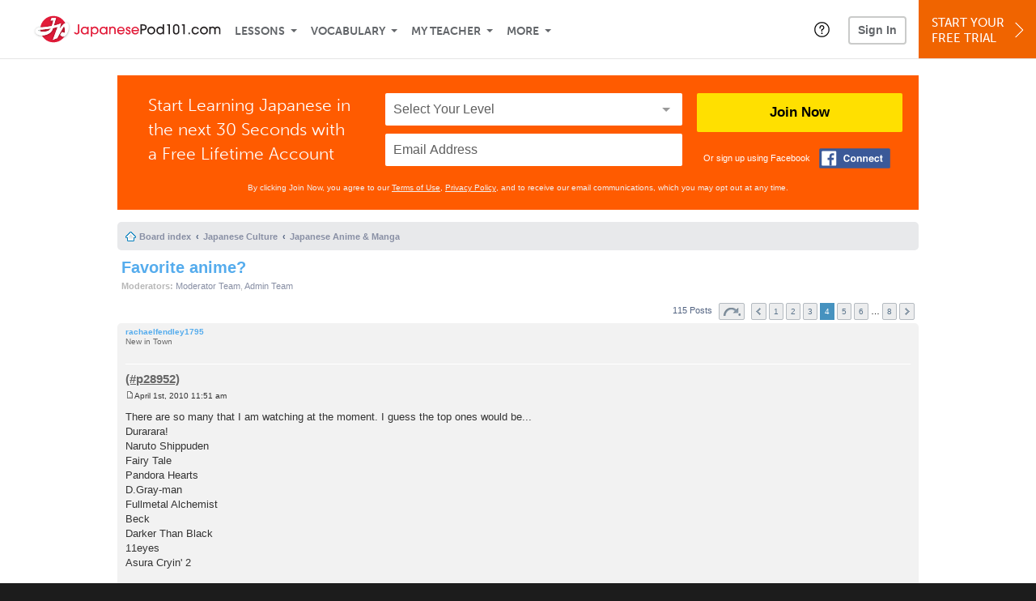

--- FILE ---
content_type: text/html; charset=UTF-8
request_url: https://www.japanesepod101.com/forum/viewtopic.php?p=28992
body_size: 15907
content:
<!DOCTYPE html>
<html lang="en" class="responsive-b" data-font-id="vha2lmb">
<head>
    <meta charset="utf-8">
<!-- Google Tag Manager -->
<script>    window.dataLayer = window.dataLayer || [];
    
(function(w,d,s,l,i){w[l]=w[l]||[];w[l].push({'gtm.start':
new Date().getTime(),event:'gtm.js'});var f=d.getElementsByTagName(s)[0],
j=d.createElement(s),dl=l!='dataLayer'?'&l='+l:'';j.async=true;j.src=
'https://www.googletagmanager.com/gtm.js?id='+i+dl;f.parentNode.insertBefore(j,f);
})(window,document,'script','dataLayer','GTM-TZWV3FR');
    </script>
<!-- End Google Tag Manager -->
    <title>Learn Japanese Forum - Favorite anime? - Page 4</title>
            <meta name="viewport" content="width=device-width, initial-scale=1, maximum-scale=1">
        <meta name="title" content="Learn Japanese Forum - Favorite anime? - Page 4" />
    <meta name="keywords" content="learn Japanese, study Japanese, speak Japanese, Japanese language, Japanese culture, read Japanese, write Japanese, Japan travel, Japanese podcasts" />
    <meta name="description" content="The fastest, easiest, and most fun way to learn Japanese and Japanese culture. Start speaking Japanese in minutes with audio and video lessons, audio dictionary, and learning community!" />
    <meta http-equiv="Content-Language" content="en">
            <meta name="apple-itunes-app" content="app-id=668386019"/>
    	<meta property="fb:app_id" content="3123482371">
	<meta property="og:title" content="Learn Japanese Forum - Favorite anime? - Page 4">
	<meta property="og:image" content="https://cdn.innovativelanguage.com/sns/thumbnail/site/thumb_fb_japanese.png">
	<meta property="og:description" content="The fastest, easiest, and most fun way to learn Japanese and Japanese culture. Start speaking Japanese in minutes with audio and video lessons, audio dictionary, and learning community!">
	<meta property="og:site_name" content="JapanesePod101">
	<meta name="twitter:title" content="Learn Japanese Forum - Favorite anime? - Page 4">
	<meta name="twitter:description" content="The fastest, easiest, and most fun way to learn Japanese and Japanese culture. Start speaking Japanese in minutes with audio and video lessons, audio dictionary, and learning community!">
	<meta name="twitter:image" content="https://cdn.innovativelanguage.com/sns/thumbnail/site/thumb_fb_japanese.png">
	<meta name="twitter:card" content="summary_large_image">
	<meta name="twitter:site" content="@JapanesePod101">
	<meta name="twitter:creator" content="@JapanesePod101">
    <link rel="SHORTCUT ICON" href="/static/images/japanesepod101/favicon.ico"/>
    <link rel="image_src" href="https://www.japanesepod101.com/static/images/japanesepod101/itunes_logo.jpg" />
    <link rel="stylesheet" href="https://use.typekit.net/vcc4rmc.css"/>
    <link rel="canonical" href="http://www.japanesepod101.com/forum/viewtopic.php?t=4603&amp;start=45"/>    <script src="/static/js/jquery-1.12.4.min.js"></script>
    <script src="/static/js/jquery-migrate-1.4.1.min.js"></script>
    
<script type="text/javascript">
function trackEvent(args, isAsynchronous) {
  jQuery.ajax({
    type: 'POST',
    async: (isAsynchronous!=undefined)?(isAsynchronous):(true),
    url: '/event_tracking.php',
    data: jQuery.extend({
      member_id: '0', 
        category: '_trackEvent', 
        action: '', 
        opt_label: '', 
        opt_value: ''
    }, args),
    success: function(msg) { /* do nothing */ }
  });
}
</script>    <script type="text/javascript">
        window.IllFormbricks = null;
    </script>
<script src="/static/js/compiled/common.3f69531d47c3d0737a3dcd17ce029b95.illv.min.js" type="text/javascript"></script>
<link href="/static/compass/css/common-2021/responsive.699e3b9eac9df0cebc310b2dddbc5162.illv.css" rel="Stylesheet" type="text/css"/>
<link href="/static/css/forum_ro/print.css" rel="Stylesheet" type="text/css"/>
<link href="/static/css/forum_ro/common.css" rel="Stylesheet" type="text/css"/>
<link href="/static/css/forum_ro/links.css" rel="Stylesheet" type="text/css"/>
<link href="/static/css/forum_ro/content.css" rel="Stylesheet" type="text/css"/>
<link href="/static/css/forum_ro/buttons.css" rel="Stylesheet" type="text/css"/>
<link href="/static/css/forum_ro/forms.css" rel="Stylesheet" type="text/css"/>
<link href="/static/css/forum_ro/colours.css" rel="Stylesheet" type="text/css"/>
<link href="/static/css/forum_ro/imageset.css" rel="Stylesheet" type="text/css"/>
<link href="/static/css/forum_ro/responsive.css" rel="Stylesheet" type="text/css"/>
<link href="/static/compass/css/pages/forum.0b87da216d7c7cac7e8d771b61f2b440.illv.css" rel="Stylesheet" type="text/css"/>
<link href="/static/compass/css/common-2021/japanesepod101.88f7ae3183593674f7adc5f5ebe5a7a6.illv.css" rel="Stylesheet" type="text/css"/>
    <script type="text/javascript">
        var li = false;
        var hb = false;
        var hp = false;
    </script>
    </head>
    <body class="responsive-b">
<a href="/honeypot-do-not-follow"
   rel="nofollow"
   style="display: none"
   aria-disabled="true"
   aria-hidden="true"
>Hallo, Pooh, you're just in time for a little smackerel of something</a>
    <span id="zendesk" data-zendesk-config="{&quot;language&quot;:&quot;japanese&quot;,&quot;color&quot;:&quot;#C8102E&quot;,&quot;site_url&quot;:&quot;japanesepod101.com&quot;,&quot;placeholders&quot;:{&quot;site-url&quot;:&quot;japanesepod101.com&quot;,&quot;site-name&quot;:&quot;JapanesePod101&quot;,&quot;language&quot;:&quot;Japanese&quot;,&quot;language-language&quot;:&quot;Japanese&quot;,&quot;language-your&quot;:&quot;Japanese&quot;,&quot;language-the&quot;:&quot;Japanese&quot;,&quot;language-a&quot;:&quot;Japanese&quot;,&quot;language-blank&quot;:&quot;Japanese&quot;,&quot;video-lgc1&quot;:&quot;\u003Cdiv class=\u0022embed-container\u0022\u003E\u003Ciframe src=\u0022\/\/www.youtube-nocookie.com\/embed\/IpoAN1JJd6Y\u0022 width=\u0022560\u0022 height=\u0022315\u0022 frameborder=\u00220\u0022 allowfullscreen=\u0022\u0022\u003E\u003C\/iframe\u003E\u003C\/div\u003E&quot;,&quot;video-lgc2&quot;:&quot;\u003Cdiv class=\u0022embed-container\u0022\u003E\u003Ciframe src=\u0022\/\/www.youtube-nocookie.com\/embed\/1MTwstOxh2U\u0022 width=\u0022560\u0022 height=\u0022315\u0022 frameborder=\u00220\u0022 allowfullscreen=\u0022\u0022\u003E\u003C\/iframe\u003E\u003C\/div\u003E&quot;}}"></span>
            <script src="https://static.zdassets.com/ekr/snippet.js?key=web_widget/innovativelanguage.zendesk.com" defer
                id="ze-snippet"></script>
        <script defer>
            window.zESettings = {
                answerBot: {
                    suppress: true
                }
            };
        </script>
            <script defer type="text/javascript" src="/static/js/dist/zendesk/zendesk.12a411b82d66488545273bbb65f934f2.illv.min.js"></script>
    <!-- Google Tag Manager (noscript) -->
<noscript><iframe src="https://www.googletagmanager.com/ns.html?id=GTM-TZWV3FR"
height="0" width="0" style="display:none;visibility:hidden"></iframe></noscript>
<!-- End Google Tag Manager (noscript) --><div id="fb-root"></div>
<script>(function(d, s, id) {
        var js, fjs = d.getElementsByTagName(s)[0];
        if (d.getElementById(id)) return;
        js = d.createElement(s); js.id = id;
        js.src = "//connect.facebook.net/en_US/sdk.js#xfbml=1&version=v2.3&appId=3123482371";
        fjs.parentNode.insertBefore(js, fjs);
    }(document, 'script', 'facebook-jssdk'));</script><div onclick="jQuery('.overlay_gray').hide();" class="overlay_gray" style="display: none;"></div>
<div onclick="jQuery('.overlay').hide();" onmouseover="jQuery('.overlay').hide();" class="overlay" style="display: none;"></div>
<div class="dashbar-a ">
    <div>
        <div class="dashbar-a__grid-top">
            <div class="dashbar-a__cell-a">
                <a class="dashbar-a__block--logo" tabindex="0" href="/">
                    <img src="/static/images/japanesepod101/header/japanesepod101-logo.svg" style="height: 40px;" alt="Home">
                </a>
            </div>
            <div class="dashbar-a__cell-b">                <span role="application">
                <div class="dashbar-a__block--nav-item js-dashbar-a-nav js-dashbar-a-block-lessons">
                    <a class="dashbar-a__nav-item dashbar-a__nav-item-dropdown js-dashbar-a-lessons js-dashbar-a-tabindex" aria-haspopup="true" aria-label="Lessons" tabindex="0">Lessons</a>
                    <div class="dashbar-a__block--dashbar dashbar-lessons js-dashbar-a-nav-item">
                            <div class="dashbar-a__grid">
                                <div class="dashbar-a__cell-e--3">
                                    <div>
                                        <span class="dashbar-a__nav-item--sub ill-ease-color"><a href="/lesson-library">Lesson Library</a></span>
                                        <span class="dashbar-a__nav-item--sub ill-ease-color"><a href="/newest-lessons">Newest Lessons</a></span>
                                        <span class="dashbar-a__nav-item--sub ill-ease-color">
                                                                                            <a href="/favorite-lessons">Favorite Lessons</a>
                                                                                    </span>
                                    </div>
                                </div>
                                <div class="dashbar-a__cell-e--4">
                                    <div>
                                        <div class="dashbar-a__label--next-lesson">Your Next Lesson</div>
                                        <div class="dashbar-a__separator"></div>
                                        <div>
                                            <div class="dashbar-a__cell-e--5">
                                                <img class="js-dashbar-lesson-img" src="https://cdn.innovativelanguage.com/japanesepod101/static/images/lessons/98/1344/1344_98.jpg" alt="">
                                            </div>
                                            <div class="dashbar-a__cell-e--6">
                                                <a  href="/lesson/absolute-beginner-1-say-hello-in-japanese-no-matter-what-the-time-of-day" class="js-dashbar-lesson-href js-dashbar-lesson-title dashbar-a__label--lesson-title ill-ease-color" aria-label="Lesson Title">Say Hello in Japanese No Matter What the Time of Day</a>
                                                <div  class="dashbar-a__label--season-title js-dashbar-season-title">Absolute Beginner Season 1</div>
                                                <div  class="dashbar-a__label--focus-statement js-dashbar-focus-statement">Learn how to greet someone both formally and informally </div>
                                                <div class="dashbar-a__label--add-new-path js-dashbar-add-new-path" style="display:none;">Congratulations! You've finished everything on your pathway.
                                                    <a href="/lesson-library">Add a new path?</a>
                                                </div>
                                                <div class="dashbar-a__button--study-now">
                                                    <a  class="r101-button--h40-r4 js-dashbar-lesson-href" href="/lesson/absolute-beginner-1-say-hello-in-japanese-no-matter-what-the-time-of-day">Study now</a>
                                                </div>
                                            </div>
                                        </div>
                                    </div>
                                </div>
                            </div>
                    </div>
                </div><div class="dashbar-a__block--nav-item js-dashbar-a-nav">
                    <a class="dashbar-a__nav-item dashbar-a__nav-item-dropdown js-dashbar-a-tabindex" aria-haspopup="true" aria-label="Vocabulary" tabindex="0">Vocabulary</a>
                    <div class="dashbar-a__block--dashbar js-dashbar-a-nav-item">
                            <div class="dashbar-a__grid">
                                <div class="dashbar-a__cell-e--1">
                                    <div>
                                        <span class="dashbar-a__nav-item--sub ill-ease-color">
                                                                                            <a href="/learningcenter/flashcards/flashcards">Flashcards</a>
                                                                                    </span>
                                        <span class="dashbar-a__nav-item--sub ill-ease-color"><a href="/japanese-vocabulary-lists">Vocabulary Lists<span class="dashbar-a__free">Free</span></a></span>
                                        <span class="dashbar-a__nav-item--sub ill-ease-color">
                                                                                            <a href="/learningcenter/account/wordbank">Word Bank</a>
                                                                                    </span>
                                                                                <span class="dashbar-a__nav-item--sub ill-ease-color"><a href="/japanese-phrases/">Word of the Day<span class="dashbar-a__free">Free</span></a></span>
                                                                            </div>
                                </div>
                                <div class="dashbar-a__cell-e--2">
                                    <div>
                                        <span class="dashbar-a__nav-item--sub ill-ease-color"><a href="/japanese-dictionary/">Japanese Dictionary<span class="dashbar-a__free">Free</span></a></span>
                                        <span class="dashbar-a__nav-item--sub ill-ease-color"><a href="/japanese-word-lists/?coreX=100">100 Most Common Words<span class="dashbar-a__free">Free</span></a></span>
                                        <span class="dashbar-a__nav-item--sub ill-ease-color">
                                                                                            <a href="/japanese-word-lists/?coreX=2000">2000 Most Common Words</a>
                                                                                    </span>
                                        <span class="dashbar-a__nav-item--sub ill-ease-color"><a href="/key-japanese-phrases/">Japanese Key Phrases<span class="dashbar-a__free">Free</span></a></span>
                                    </div>
                                </div>
                            </div>
                    </div>
                </div><div class="dashbar-a__block--nav-item js-dashbar-a-nav">
                    <a class="dashbar-a__nav-item dashbar-a__nav-item-dropdown js-dashbar-a-tabindex" aria-haspopup="true" aria-label="My Teacher" tabindex="0">My Teacher</a>
                    <div class="dashbar-a__block--dashbar js-dashbar-a-nav-item">
                            <div class="dashbar-a__grid my-teacher">
                                        <span class="dashbar-a__nav-item--sub ill-ease-color"><a href="/myteacher">My Teacher Messenger</a></span>
                                                                                                                            <span class="dashbar-a__nav-item--sub ill-ease-color">
                                                <a href="/live-private-classes" tabindex="-1">Live Private Classes</a>
                                            </span>
                                                                                                                            <span class="dashbar-a__nav-item--sub ill-ease-color">
                                                <a href="/live-group-classes" tabindex="-1">Live Group Classes</a>
                                            </span>
                                                                                                                                                        <span class="dashbar-a__nav-item--sub ill-ease-color"><a href="/myteacher">My Assessment Test</a></span>
                                <span class="dashbar-a__nav-item--sub ill-ease-color"><a href="/member/statistics.php" tabindex="-1">My Report</a></span>
                            </div>
                    </div>
                </div><div class="dashbar-a__block--nav-item js-dashbar-a-nav">
                    <a class="dashbar-a__nav-item dashbar-a__nav-item-dropdown js-dashbar-a-tabindex" aria-haspopup="true" aria-label="Extras" tabindex="0">More</a>
                    <div class="dashbar-a__block--dashbar dashbar-dots js-dashbar-a-nav-item">
                            <div class="dashbar-a__grid">
                                <div class="dashbar-a__cell-e--1">
                                    <div>
                                        <span class="dashbar-a__nav-item--sub ill-ease-color"><a href="/japanese-resources/">Japanese Resources</a></span>
                                        <span class="dashbar-a__nav-item--sub ill-ease-color"><a href="/app/">Mobile App</a></span>
                                                                                        <span class="dashbar-a__nav-item--sub ill-ease-color">
                                                                                                            <a href="/japanese-grammar/">Grammar Bank</a>
                                                                                                    </span>
                                                                                                                                                                    <span class="dashbar-a__nav-item--sub ill-ease-color">
                                                                                            <a href="/learningcenter/account/kanjibank">Kanji Bank</a>
                                                                                    </span>
                                        <span class="dashbar-a__nav-item--sub ill-ease-color">
                                                                                            <a href="/kanji-dictionary/">Kanji Dictionary</a>
                                                                                    </span>
                                                                            </div>
                                </div>
                                <div class="dashbar-a__cell-narrow">
                                    <div>
                                        <span class="dashbar-a__nav-item--sub ill-ease-color">
                                                                                            <a href="/learningcenter/account/notes">My Notes</a>
                                                                                    </span>
                                        <span class="dashbar-a__nav-item--sub ill-ease-color"><a href="/learningcenter/account/myfeed">My Feed</a></span>
                                                                                <span class="dashbar-a__nav-item--sub ill-ease-color"><a href="https://www.japanesepod101.com/blog">Blog</a></span>
                                                                                <span data-lang="japanese" class="dashbar-a__nav-item--sub ill-ease-color">
                                            <a href="https://support.innovativelanguage.com/hc/en-us?language=japanese">Help Center</a>
                                        </span>
                                    </div>
                                </div>
                            </div>
                    </div>
                </div></span>            </div>
                            <div class="dashbar-a__block--nav-item dashbar-a__block--nav-item-help-center dashbar-a__block--nav-item-help-center-r0">
                    <div class="r101-help-center-button__wrapper">
    <a class="r101-help-center-button__link js-show-zendesk-sidebar" tabindex="0" role="button">
        <span class="r101-help-center-button__icon"></span>
    </a>
</div>
                </div>
            
            <div class="dashbar-a__cell-c">
                                    <button class="dashbar-a__block--sign-in-button r101-sign-in--a__button r101-sign-in--a__button--dashboard js-show-sign-in-form" aria-expanded="false" aria-haspopup="true">Sign In</button>
                    <script type="text/template" class="js-login-modal-template" data-captcha="1">
    <div class="js-sign-in--a__form">
    <div class="r101-sign-in--a__wrapper r101-sign-in--a__modal">
        <div class="r101-sign-in--a__modal-dialog">
            <div class="r101-sign-in--a__modal-top">
                <div class="r101-sign-in--a__modal-image japanesepod101"></div>
                <button type="button" aria-label="Close" class="r101-sign-in--a__modal-close js-sign-in--a__modal-close"></button>
            </div>
            <div class="r101-sign-in--a__modal-content">
                <div class="r101-sign-in--a__block js-sign-in--a__block-sign-in show">
                    <div class="r101-sign-in--a__block-title">Sign In</div>
                                            <div class="r101-sign-in--a__third-party-box">
                                                            <a href="/?ill_google_connect=1&signup_source=viewtopic.php_google" class="r101-sign-in--a__google-button" title="Sign In With Google">
                                    <span class="r101-sign-in--a__google-icon"></span>
                                    <span class="r101-sign-in--a__google-text">Continue with Google</span>
                                </a>
                                                                                                                    <a href="/?ill_facebook_connect=1&signup_source=viewtopic.php_facebook" class="r101-sign-in--a__facebook-button" title="Sign In With Facebook">
                                    <span class="r101-sign-in--a__facebook-icon"></span>
                                    <span class="r101-sign-in--a__facebook-text">Continue with Facebook</span>
                                </a>
                                                        <span class="r101-sign-in--a__divider"></span>
                        </div>
                                        <div class="r101-sign-in--a__block-error js-sign-in--a__sign-in-error-block hide">
                        <div class="r101-sign-in--a__block-error-title">Login Attempt Unsuccessful</div>
                        <div class="js-sign-in--a__sign-in-error-content"></div>
                    </div>
                    <form class="r101-sign-in--a__form js-sign-in-form"
                          method="post"
                          action="/sign-in?amember_redirect_url=%2Fforum%2Fviewtopic.php%3Fp%3D28992"
                                                    name="signin">
                        <input type="hidden" name="is_modal" value="1" />
                        <input type="hidden" name="timezoneName" value="">
                        <div class="r101-sign-in--a__form-item">
                            <label for="r101-sign-in-login" class="r101-sign-in--a__form-label">Username or Email Address</label>
                            <input class="r101-sign-in--a__form-input js-sign-in-email-input" type="text" name="amember_login" value="" autocapitalize="off" id="r101-sign-in-login" placeholder="Enter your Username or Email Address" autocomplete="username">
                            <p class="r101-sign-in--a__form-error-field" role="alert">This field is required</p>
                        </div>
                        <div class="r101-sign-in--a__form-item r101-sign-in--a__form-item-password">
                            <label for="r101-sign-in-password" class="r101-sign-in--a__form-label">Password</label>
                            <input class="r101-sign-in--a__form-input js-sign-in-password-input" type="password" name="amember_pass" value="" id="r101-sign-in-password" placeholder="Enter your password" autocomplete="current-password">
                            <button class="r101-sign-in--a__form-show js-toggle-password-visibility" type="button" aria-label="Show password" aria-pressed="false"></button>
                            <p class="r101-sign-in--a__form-error-field" role="alert">This field is required</p>
                        </div>
                        <div class="r101-sign-in--a__form-action">
                            <div class="r101-sign-in--a__form-checkbox-wrap">
                                <input type="checkbox" name="remember_login" id="r101-sign-in-remember-me" value="Y"><label for="r101-sign-in-remember-me">Remember me</label>
                            </div>
                            <div class="r101-sign-in--a__form-btn-wrap">
                                <div class="js-sign-in-context-recaptcha"></div>
                                <button class="r101-sign-in--a__form-btn js-ln-sign-in-button" type="submit" disabled>Sign In</button>
                                <button class="r101-sign-in--a__form-link js-show-reset-password-form" type="button">Reset Password</button>
                            </div>
                            <div class="r101-sign-in--a__form-sign-up">
                                <span>Don’t have an account? </span>
                                <button class="r101-sign-in--a__form-link js-show-sign-up-form" type="button"> Sign Up</button>
                            </div>
                        </div>
                    </form>
                </div>
                <div class="r101-sign-in--a__block r101-sign-in--a__block--reset js-sign-in--a__block-reset hide">
                    <div class="r101-sign-in--a__block-title">Reset Password</div>
                    <div class="r101-sign-in--a__block-text">Need to reset your password? No problem! Enter the email address you used to sign up with and we'll email you a password reset link.</div>
                    <form name="sendpass"
                          class="r101-sign-in--a__form js-reset-password-form"
                          method="post"
                          data-sitekey="6LfWff8UAAAAAKxlErR5YZwotldpj1hwO7KkZ-Lg"                          action="/reset-password?amember_redirect_url=%2Fforum%2Fviewtopic.php%3Fp%3D28992">
                        <input type="hidden" name="is_modal" value="1" />
                        <div class="r101-sign-in--a__form-item">
                            <label for="r101-sign-in-rp-email" class="r101-sign-in--a__form-label">Email Address</label>
                            <input type="email" class="r101-sign-in--a__form-input js-reset-password-input" name="login" id="r101-sign-in-rp-email" value="" aria-required="true" placeholder="Enter your email address">
                            <p class="r101-sign-in--a__form-error-field" role="alert">Please enter a valid email address</p>
                        </div>
                        <div class="r101-sign-in--a__form-action">
                            <div class="r101-sign-in--a__form-btn-wrap">
                                <div class="js-reset-password-context-recaptcha"></div>
                                <button class="r101-sign-in--a__form-btn js-reset-password-button" type="submit" disabled>Reset My Password</button>
                                <button class="r101-sign-in--a__form-link js-show-sign-in-form" type="button">Go To Sign In</button>
                            </div>
                        </div>
                    </form>
                </div>
                <div class="r101-sign-in--a__block r101-sign-in--a__block--sign-up js-sign-in--a__block-sign-up hide">
                    <div class="r101-sign-in--a__block-title">Get Started</div>
                    <div class="r101-sign-in--a__block-text">Sign up using your preferred method to start speaking Japanese in minutes</div>
                    <div class="r101-sign-in--a__third-party-box">
                                                    <a href="/?ill_google_connect=1&signup_source=viewtopic.php_google" class="r101-sign-in--a__google-button" title="Sign Up With Google">
                                <span class="r101-sign-in--a__google-icon"></span>
                                <span class="r101-sign-in--a__google-text">Sign up with Google</span>
                            </a>
                                                                        <a href="/?ill_facebook_connect=1&signup_source=viewtopic.php_facebook" class="r101-sign-in--a__facebook-button" title="Sign Up With Facebook">
                            <span class="r101-sign-in--a__facebook-icon"></span>
                            <span class="r101-sign-in--a__facebook-text">Sign up with Facebook</span>
                        </a>
                        <span class="r101-sign-in--a__divider"></span>
                    </div>
                    <form class="r101-sign-in--a__form js-sign-up-form"
                          name="signup"
                          method="post"
                          data-sitekey="6LfWff8UAAAAAKxlErR5YZwotldpj1hwO7KkZ-Lg"                          action="/?validate=true"
                    >
                        <input type="hidden" name="clickpath" value="|/forum/viewtopic.php?p=28992">
                        <input type="hidden" name="controlgroup" value="">
                        <input type="hidden" name="price_group" value="">
                        <input type="hidden" name="paysys_id" value="free">
                        <input type="hidden" name="do_payment" value="1">
                        <input type="hidden" name="signup_source" value="viewtopic.php">
                        <input type="hidden" name="login" value="_" maxlength="15">
                        <input type="hidden" name="signup_level_selected" value="">
                        <input type="hidden" name="signup_form" value="signup_popup" />
                        <input type="hidden" name="amember_redirect_url" value="/forum/viewtopic.php?p=28992" />
                        <input type="hidden" name="autofilled" value="unknown">
                        <input type="hidden" name="js_checksum_source" value="">
                        <input type="hidden" name="js_checksum" value="">
                        <input type="hidden" name="agent" value="[base64]">
                        <div class="r101-sign-in--a__block-error js-sign-up-error hide"></div>
                        <div class="r101-sign-in--a__form-item js-sign-up-email-item">
                            <label for="sign-up-email" class="r101-sign-in--a__form-label">Email Address</label>
                            <input type="email"
                                   name="email"
                                   id="sign-up-email"
                                   placeholder="Enter your email address"
                                   title="Enter your email address"
                                   class="r101-sign-in--a__form-input js-sign-up-email"
                                   value=""
                            >
                            <input type="hidden" name="name" value="" placeholder="Enter your name" title="Enter your name">
                            <p class="r101-sign-in--a__form-error-field js-sign-up-email-error"></p>
                            <p class="r101-sign-in--a__form-error-field-gmail js-sign-up-email-error-gmail">
                                <b>Gmail users:</b> After signing up, check your spam folder for the activation email. <span class="js-sign-up-email-error-gmail-date"></span>
                            </p>
                        </div>
                        <div class="r101-sign-in--a__form-item r101-sign-in--a__form-item--hidden">
                            <label for="sign-up-last-name" class="r101-sign-in--a__form-label">Last Name</label>
                            <input type="text" name="last_name" id="sign-up-last-name" placeholder="Enter your last name" title="Enter your last name" value="">
                            <p class="r101-sign-in--a__form-error-field js-sign-up-last-name-error"></p>
                        </div>
                        <div class="r101-sign-in--a__form-action">
                            <div class="r101-sign-in--a__form-btn-wrap">
                                <div class="js-sign-up-context-recaptcha"></div>
                                <button type="submit" class="r101-sign-in--a__form-btn js-sign-up-submit" disabled>Sign up with Email</button>
                            </div>
                            <div class="r101-sign-in--a__form-terms">
                                By continuing, you agree to our
                                <a href="#terms_of_use" class="r101-sign-in--a__form-link-terms js-terms-link">Terms of Use</a>,
                                <a href="#privacy_policy" class="r101-sign-in--a__form-link-terms js-privacy-link">Privacy Policy</a>,
                                and to receive our email communications, which you may opt out at any time.
                            </div>
                            <div class="r101-sign-in--a__form-sign-up">
                                <span>Already have an account? </span>
                                <button class="r101-sign-in--a__form-link js-show-sign-in-form" type="button"> Sign In</button>
                            </div>
                        </div>
                    </form>
                </div>
            </div>
        </div>
    </div>
</div>
</script>
                            </div>
                            <div class="dashbar-a__cell-d">
                    <div class="dashbar-a__block--free-trial">
                                                    <a href="/" class="dashbar-a__free-trial" aria-haspopup="false" tabindex="0">Start Your<br/>Free Trial<i class="dashbar-a__arrow--sign-up"></i></a>
                                            </div>
                </div>
                    </div>
    </div>
</div>


<div
    id="lockout_modal_container"
    data-language="Japanese"
    data-user="{&quot;guessedPremiumLevel&quot;:false,&quot;guessedBasicLevel&quot;:false,&quot;subscriptionBelowPremium&quot;:false}"
    data-signup-email-form-info="{&quot;signup_path&quot;:&quot;\/?validate=true&quot;,&quot;facebookLink&quot;:&quot;\/?ill_facebook_connect=1&quot;,&quot;googleLink&quot;:&quot;\/?ill_google_connect=1&quot;,&quot;clickpath&quot;:&quot;|\/forum\/viewtopic.php?p=28992&quot;,&quot;price_group&quot;:null,&quot;signup_source&quot;:&quot;lockout_modal&quot;,&quot;signup_level_selected&quot;:null,&quot;sitekey&quot;:&quot;6LfWff8UAAAAAKxlErR5YZwotldpj1hwO7KkZ-Lg&quot;,&quot;redirectUrl&quot;:&quot;?amember_redirect_url=%2Fforum%2Fviewtopic.php%3Fp%3D28992&quot;}"
></div>
<link rel="stylesheet" href="/static/compiled/lockout_modal/esbuild/client.LNQFGIQN.css" media="print" onload="this.media='all'"><script src="/static/compiled/lockout_modal/esbuild/client.QWV3H2PK.js" defer></script>
<div class="dashbar-r__header">
    <button class="dashbar-r__header--menu-button js-dashbar_r-open-menu" aria-label="Menu" aria-expanded="false" aria-haspopup="true" tabindex="0"></button>
    <div class="dashbar-r__header-logo">
        <a class="dashbar-r__header-logo--a" href="/" aria-label="Home">
            <img src="/static/images/japanesepod101/header/japanesepod101-logo.svg" role="img" class="dashbar-r__header-logo--img" alt="Home">
        </a>
    </div>
</div>

<div class="dashbar-r js-dashbar_r-wrap" lang="en">
    <div class="dashbar-r__overlay js-dashbar_r-overlay" aria-label="Close Menu" aria-expanded="true">
        <button class="dashbar-r__overlay--menu-button" aria-label="Close Menu"></button>
    </div>
    <div class="dashbar-r__menu js-dashbar_r-menu" role="navigation">
                    <div class="dashbar-r__profile">
                <div class="dashbar-r__profile-color japanese"></div>
                <button class="dashbard-r__profile--a dashbard-r__profile--a__left js-show-sign-in-form" aria-expanded="false" aria-haspopup="true">
                    <img src="/static/images/my_activity/icn_activity_user_placeholder.png" alt="" class="dashbard-r__profile-image">
                    <span class="dashboard-r__profile-info">
                        <span class="dashboard-r__profile-name">Welcome!</span>
                        <span class="dashboard-r__profile-link">Sign In</span>
                    </span>
                </button>
            </div>
            <div class="dashbar-r__fla">
                <a href="/" title="Start Your Free Trial" class="dashbar-r__fla--a" aria-label="Start Your Free Trial">
                    <img role="presentation" alt="Start Your Free Trial" src="/static/compass/images/ui/dashbar-r/icn_freeTrial.svg" class="dashbar-r__fla-image">
                    <span class="dashbar-r__fla-text">Start Your Free Trial</span>
                    <span class="dashbar-r__fla-arrow">&nbsp;</span>
                </a>
            </div>
                            <div class="dashbar-r__menu-slider js-dashbar_r-menu-slider">
            <div class="dashbar-r__level-a js-dashbar_r-level-a">
                                <button class="dashbar-r__item--branch js-dahbar_r-branch" data-branch="lessons" aria-label="Lessons Submenu">Lessons</button>
                <button class="dashbar-r__item--branch js-dahbar_r-branch" data-branch="vocabulary" aria-label="Vocabulary Submenu">Vocabulary</button>
                <button class="dashbar-r__item--branch js-dahbar_r-branch" data-branch="myteacher" aria-label="My Teacher Submenu">My Teacher</button>
                <button class="dashbar-r__item--branch js-dahbar_r-branch" data-branch="more" aria-label="Extras Submenu">More</button>
                                    <button class="dashbar-r__item--leaf-shaded js-show-sign-in-form" aria-expanded="false" aria-haspopup="true">Sign in</button>
                            </div>
            <div class="dashbar-r__level-b">
                <div class="dashbar-r__branch js-dashbar_r-branch-lessons">
                    <button class="dashbar-r__item--back js-dashbar_r-close-branch" aria-label="Leave Lessons Submenu">Lessons</button>
                    <a href="/lesson-library" class=" dashbar-r__item--leaf-b" aria-label="Lesson Library">Lesson Library</a>
                    <a href="/newest-lessons" class="dashbar-r__item--leaf-b" aria-label="Newest Lessons">Newest Lessons</a>
                                            <a href="/favorite-lessons" class="dashbar-r__item--leaf-b" aria-label="Favorite Lessons">Favorite Lessons</a>
                                    </div>
                <div class="dashbar-r__branch js-dashbar_r-branch-vocabulary">
                    <button class="dashbar-r__item--back js-dashbar_r-close-branch" aria-label="Leave Vocabulary Submenu">Vocabulary</button>
                                            <a href="/learningcenter/flashcards/flashcards" class="dashbar-r__item--leaf-b" aria-label="Flashcards">Flashcards</a>
                                        <a href="/japanese-vocabulary-lists/" class="dashbar-r__item--leaf-b" aria-label="Vocabulary Lists">Vocabulary Lists</a>
                                            <a href="/learningcenter/account/wordbank" class="dashbar-r__item--leaf-b" aria-label="wordbank">Word Bank</a>
                                                                <a href="/japanese-phrases/" class="dashbar-r__item--leaf-b" aria-label="Word of the Day">Word of the Day</a>
                                        <a href="/japanese-dictionary/" class="dashbar-r__item--leaf-b" aria-label="Japanese Dictionary">Japanese Dictionary</a>
                    <a href="/japanese-word-lists/?coreX=100" class="dashbar-r__item--leaf-b" aria-label="100 Most Common Words">100 Most Common Words</a>
                                            <a href="/japanese-word-lists/?coreX=2000" class="dashbar-r__item--leaf-b" aria-label="2000 Most Common Words">2000 Most Common Words</a>
                                        <a href="/key-japanese-phrases/" class="dashbar-r__item--leaf-b" aria-label="Japanese Key Phrases">Japanese Key Phrases</a>
                </div>
                <div class="dashbar-r__branch js-dashbar_r-branch-myteacher">
                    <button class="dashbar-r__item--back js-dashbar_r-close-branch" aria-label="Leave My Teacher Submenu">My Teacher</button>
                    <a href="/myteacher" class="dashbar-r__item--leaf-b" aria-label="My Teacher Messenger">My Teacher Messenger</a>
                                                                <a href="/live-private-classes" class="dashbar-r__item--leaf-b" aria-label="Live Private Classes"><span>Live Private Classes</span>
                                                                <a href="/live-group-classes" class="dashbar-r__item--leaf-b" aria-label="Live Group Classes"><span>Live Group Classes</span>
                                                                                <a href="/myteacher" class="dashbar-r__item--leaf-b" aria-label="My Assessment Test">My Assessment Test</a>
                    <a href="/member/statistics.php" class="dashbar-r__item--leaf-b" aria-label="My Report">My Report</a>
                </div>
                <div class="dashbar-r__branch js-dashbar_r-branch-more">
                    <button class="dashbar-r__item--back js-dashbar_r-close-branch" aria-label="Leave Extras Submenu">More</button>
                    <a href="/japanese-resources/" class="dashbar-r__item--leaf-b" aria-label="Japanese Resources">Japanese Resources</a>
                    <a href="/app/" class="dashbar-r__item--leaf-b" aria-label="Mobile Apps">Mobile App</a>
                                                                        <a href="/japanese-grammar/" class="dashbar-r__item--leaf-b" aria-label="Grammar Bank">Grammar Bank</a>
                                                                                                <a href="/learningcenter/account/kanjibank" class="dashbar-r__item--leaf-b" aria-label="Kanji Bank">Kanji Bank</a>
                            <a href="/kanji-dictionary/" class="dashbar-r__item--leaf-b" aria-label="Kanji Dictionary">Kanji Dictionary</a>
                                                                                        <a href="/learningcenter/account/notes" class="dashbar-r__item--leaf-b" aria-label="My Notes">My Notes</a>
                                        <a href="/learningcenter/account/myfeed" class="dashbar-r__item--leaf-b" aria-label="My Feed">My Feed</a>
                                            <a href="https://www.japanesepod101.com/blog" class="dashbar-r__item--leaf-b" aria-label="Blog">Blog</a>
                                        <a href="https://support.innovativelanguage.com/hc/en-us?language=japanese" class="dashbar-r__item--leaf-b" aria-label="Help Center">Help Center</a>
                </div>
            </div>
        </div>
    </div>
</div>
<div class="r101-wrapper--white forum-page-wrapper">
    <div class="r101-container--980">
    <div id="wrap">
<div class="r101-fla--a js-fla">
    <form name="signup" method="post" action="/?validate=true">
        <div class="r101-fla--a__grid">
            <div class="r101-fla--a__cell--g">
                <p>Start Learning Japanese in the next 30 Seconds with<br/> a Free Lifetime Account</p>
            </div>
            <div class="r101-fla--a__cell--h">
                <div class="r101-fla__select">
                    <select name="signup_level_selected" title="Select Your Level" required>
                        <option value="" disabled selected>Select Your Level</option>
                        <option value="Absolute Beginner">Absolute Beginner</option>
                        <option value="Beginner">Beginner</option>
                        <option value="Intermediate">Intermediate</option>
                        <option value="Upper Intermediate">Upper Intermediate</option>
                        <option value="Advanced">Advanced</option>
                    </select>
                </div>
                <input type="email" name="email" required placeholder="Email Address" title="Enter Your Email Address" value="">
                <input type="hidden" name="name" value="" placeholder="Your Name" title="Enter Your Name">
                <div class="r101-fla--a__hidden-item">
                    <label for="fla-a-last-name">Last Name</label>
                    <input type="text" name="last_name" id="fla-a-last-name" placeholder="Your Last Name" title="Enter Your Last Name" value="">
                </div>
            </div>
            <div class="r101-fla--a__cell--i">
                <button type="submit">Join Now</button>
                <div class="r101-fla--a__grid">
                    <div class="r101-fla--a__cell--j">
                        <span>Or sign up using Facebook</span>
                    </div>
                    <div class="r101-fla--a__cell--k">
                        <a href="/?ill_facebook_connect=1&amp;signup_source=forum" class="r101-fla--a__fb" aria-label="Connect with Facebook"></a>
                    </div>
                </div>
            </div>
            <div class="r101-fla--a__consent">By clicking Join Now, you agree to our
                <a rel="nofollow" href="#terms_of_use" class="js-terms-link">Terms of Use</a>,
                <a rel="nofollow" href="#privacy_policy" class="js-privacy-link">Privacy Policy</a>,
                and to receive our email communications, which you may opt out at any time.</div>
        </div>
        <input type="hidden" name="clickpath" value="|/forum/viewtopic.php?p=28992" />
        <input type="hidden" name="price_group" value="" />
        <input type="hidden" name="product_id" value="1" />
        <input type="hidden" name="pasys_id" value="free" />
        <input type="hidden" name="controlgroup" value="" />
        <input type="hidden" name="do_payment" value="1" />
        <input type="hidden" name="signup_source" value="forum" />
        <input type="hidden" name="signup_form" value="fla_a" />
        <input type="hidden" name="autofilled" value="unknown">
        <input type="hidden" name="js_checksum_source" value="">
        <input type="hidden" name="js_checksum" value="">
        <input type="hidden" name="agent" value="[base64]">
    </form>
</div>
	<a id="top" class="anchor" accesskey="t"></a>
	<div id="page-header">
		<div class="headerbar">			<div class="inner">
                <div id="site-description">
                    <a id="logo" class="logo" href="/forum/index.php" title="Index page"><span class="imageset site_logo"></span></a>
                    <h1>Learn Japanese - JapanesePod101.com</h1>
                    <p></p>
                    <p class="skiplink"><a href="#start_here">Skip to content</a></p>
                </div>
			</div>
		</div>
        <div class="navbar" role="navigation">
            <div class="inner">
                <ul id="nav-breadcrumbs" class="linklist" role="menubar">
                    <li class="small-icon icon-home breadcrumbs">
                        <span class="crumb"><a href="/forum" accesskey="h" data-navbar-reference="index">Board index</a></span>
                                                <span class="crumb"><a href="/forum/viewforum.php?f=27" data-forum-id="27">Japanese Culture</a></span>
                                                <span class="crumb"><a href="/forum/viewforum.php?f=10" data-forum-id="10">Japanese Anime & Manga</a></span>
                                            </li>
                </ul>
            </div>
        </div>
	</div>
	<a id="start_here" class="anchor"></a>
	<div id="page-body">
<h2 class="topic-title"><a href="/forum/viewtopic.php?f=10&amp;t=4603&amp;start=45">Favorite anime?</a></h2>
<div class="hidden">Many learners find their initial interest in Japanese through anime or manga. The best, the worst - talk about them all here! (Well, almost all!)<br /></div>
<p>
	<span class="moderator"><strong>Moderators:</strong> <span style="color: #888FA4;">Moderator Team</span>, <span style="color: #888FA4;">Admin Team</span></span>
</p>

<div class="action-bar top">
			<div class="pagination">
            115 Posts			<ul class="pages">
	<li class="dropdown-container dropdown-button-control dropdown-page-jump page-jump">
		<a href="#" class="dropdown-trigger" title="Click to jump to page…" role="button">Page <strong>4</strong> of <strong>8</strong></a>
		<div class="dropdown hidden">
			<div class="pointer"><div class="pointer-inner"></div></div>
			<ul class="dropdown-contents">
				<li>Jump to page:</li>
				<li class="page-jump-form">
					<input type="number" name="page-number" min="1" maxlength="6" title="Enter the page number you wish to go to" class="inputbox tiny" data-per-page="15" data-base-url="/forum/viewtopic.php?f=10&amp;amp;t=4603" data-start-name="start" />
					<input class="button2" value="Go" type="button" />
				</li>
			</ul>
		</div>
	</li>
		<li class="previous"><a href="/forum/viewtopic.php?f=10&amp;t=4603&amp;start=30" rel="prev" role="button">Previous</a></li>
			<li><a href="/forum/viewtopic.php?f=10&amp;t=4603" role="button">1</a></li>
			<li><a href="/forum/viewtopic.php?f=10&amp;t=4603&amp;start=15" role="button">2</a></li>
			<li><a href="/forum/viewtopic.php?f=10&amp;t=4603&amp;start=30" role="button">3</a></li>
			<li class="active"><span class="active">4</span></li>
			<li><a href="/forum/viewtopic.php?f=10&amp;t=4603&amp;start=60" role="button">5</a></li>
			<li><a href="/forum/viewtopic.php?f=10&amp;t=4603&amp;start=75" role="button">6</a></li>
			<li class="ellipsis" role="separator"><span class="ellipsis">…</span></li>
			<li><a href="/forum/viewtopic.php?f=10&amp;t=4603&amp;start=105" role="button">8</a></li>
			<li class="next"><a href="/forum/viewtopic.php?f=10&amp;t=4603&amp;start=60" rel="next" role="button">Next</a></li>
	</ul>
		</div>
	</div>


    
	<div id="p28952" class="post has-profile bg2>">
		<div class="inner">

		<dl class="postprofile" id="profile28952">
			<dt class="has-profile-rank no-avatar">
				<div class="avatar-container">
				</div>
				<strong><span class="username" style="color: #55ACED;">rachaelfendley1795</span></strong>
			</dt>

			<dd class="profile-rank">New in Town</dd>
		<dd class="profile-posts"><strong>Posts:</strong> 2</dd>		<dd class="profile-joined"><strong>Joined:</strong> March 26th, 2010 9:30 am</dd>
		</dl>

		<div class="postbody">

			<div id="post_content28952">

			<h3 class="first"><a href="#p28952"></a></h3>

			<p class="author"><a href="/forum/viewtopic.php?p=28952#p28952"><span class="imageset icon_post_target" title="Post">Post</span></a><span class="responsive-hide">by <strong><span class="username" style="color: #55ACED;">rachaelfendley1795</span></strong> &raquo; </span>April 1st, 2010 11:51 am </p>

			<div class="content">There are so many that I am watching at the moment.  I guess the top ones would be...
<br />Durarara!
<br />Naruto Shippuden
<br />Fairy Tale
<br />Pandora Hearts
<br />D.Gray-man
<br />Fullmetal Alchemist
<br />Beck
<br />Darker Than Black
<br />11eyes
<br />Asura Cryin' 2
<br />
<br />And I'll stop there cause the list just goes on and on....  <img class="smilies" src="/static/images/forum_ro/smilies/icon_rolleyes.gif" alt=":roll:" title="Rolling Eyes""/></div>

			
			
			</div>

		</div>

		<div class="back2top"><a href="#wrap" class="top" title="Top">Top</a></div>

		</div>
	</div>
    	<hr class="divider" />
    
	<div id="p28953" class="post has-profile bg1>">
		<div class="inner">

		<dl class="postprofile" id="profile28953">
			<dt class="has-profile-rank no-avatar">
				<div class="avatar-container">
				</div>
				<strong><span class="username" style="color: #55ACED;">a47th7719</span></strong>
			</dt>

			<dd class="profile-rank">New in Town</dd>
		<dd class="profile-posts"><strong>Posts:</strong> 1</dd>		<dd class="profile-joined"><strong>Joined:</strong> March 29th, 2010 4:30 pm</dd>
		</dl>

		<div class="postbody">

			<div id="post_content28953">

			<h3 ><a href="#p28953"></a></h3>

			<p class="author"><a href="/forum/viewtopic.php?p=28953#p28953"><span class="imageset icon_post_target" title="Post">Post</span></a><span class="responsive-hide">by <strong><span class="username" style="color: #55ACED;">a47th7719</span></strong> &raquo; </span>April 1st, 2010 2:13 pm </p>

			<div class="content">Out of all the new animes I'm currently watching, Durarara rules them all! Also the new Gundam series is pretty solid.  <img class="smilies" src="/static/images/forum_ro/smilies/icon_biggrin.gif" alt=":D" title="Very Happy""/></div>

							<div class="notice">
					Last edited by <span class="username" style="color: #55ACED;">a47th7719</span> on April 1st, 2010 4:45 pm, edited 1 time in total.				</div>
			
			
			</div>

		</div>

		<div class="back2top"><a href="#wrap" class="top" title="Top">Top</a></div>

		</div>
	</div>
    	<hr class="divider" />
        <div class="r101-forum-banner">
        <div class="coded-site-banner part9">
    <a href="https://www.japanesepod101.com/challenge?src=banner" target="_blank" class="js-banner-click-handler coded-site-banner-desktop" >
        <div class="coded-site-banner-desktop__offer-container">
            <div class="coded-site-banner-desktop__text-offer">
                GET
                <span class="coded-site-banner-desktop__text-percent">45%</span>
                OFF
            </div>
                            <div class="coded-site-banner-desktop__plan-container">
                    <div class="coded-site-banner-desktop__text-plan"><b>PREMIUM &amp; PREMIUM <em>PLUS</em></b><br>SALE ENDS SOON!</div>
                </div>
                    </div>
        <div class="coded-site-banner-desktop__cta-container">
            <div class="coded-site-banner-desktop__cta-button">
                CLICK<br>HERE
                <div class="coded-site-banner-desktop__hand-cursor"></div>
            </div>
        </div>
    </a>
    <a href="https://www.japanesepod101.com/challenge?src=mbanner" target="_blank" class="js-banner-click-handler coded-site-banner-mobile" >
        <div class="coded-site-banner-mobile__frame-1">
            <div class="coded-site-banner-mobile__text-offer">GET 45% OFF</div>
            <div class="coded-site-banner-mobile__text-plan">PREMIUM &amp; PREMIUM <em>PLUS</em></div>
        </div>
                    <div class="coded-site-banner-mobile__frame-2">
                <div class="coded-site-banner-mobile__text-sale">EXTENDED!</div>
                <div class="coded-site-banner-mobile__text-date">SALE ENDS SOON</div>
            </div>
                <div class="coded-site-banner-mobile__frame-3">
            <div class="coded-site-banner-mobile__cta-button">
                <div class="coded-site-banner-mobile__text-button-top">TAP HERE TO</div>
                <div class="coded-site-banner-mobile__text-button-bottom">GET 45% OFF</div>
            </div>
        </div>
    </a>
</div>
<link rel="stylesheet" href="https://use.typekit.net/vcc4rmc.css">
<link rel="stylesheet" href="https://www.japanesepod101.com/static/compass/css/ui/coded-banner/site/challenge.b542f74272f237c181ee4f0010098815.illv.css">
    </div>
    
	<div id="p28954" class="post has-profile bg2>">
		<div class="inner">

		<dl class="postprofile" id="profile28954">
			<dt class="has-profile-rank no-avatar">
				<div class="avatar-container">
				</div>
				<strong><span class="username" style="color: #55ACED;">rachaelfendley1795</span></strong>
			</dt>

			<dd class="profile-rank">New in Town</dd>
		<dd class="profile-posts"><strong>Posts:</strong> 2</dd>		<dd class="profile-joined"><strong>Joined:</strong> March 26th, 2010 9:30 am</dd>
		</dl>

		<div class="postbody">

			<div id="post_content28954">

			<h3 ><a href="#p28954"></a></h3>

			<p class="author"><a href="/forum/viewtopic.php?p=28954#p28954"><span class="imageset icon_post_target" title="Post">Post</span></a><span class="responsive-hide">by <strong><span class="username" style="color: #55ACED;">rachaelfendley1795</span></strong> &raquo; </span>April 1st, 2010 3:03 pm </p>

			<div class="content"><blockquote><div><cite>a47th7719 wrote:</cite>Out of all the new animes I'm currently watching, Durarara rules them all! Also the new Gundam series is pretty soild.  <img class="smilies" src="/static/images/forum_ro/smilies/icon_biggrin.gif" alt=":D" title="Very Happy""/></div></blockquote>
<br />
<br />I've yet to check out the new Gundam but it's on the list!  <img class="smilies" src="/static/images/forum_ro/smilies/icon_biggrin.gif" alt=":D" title="Very Happy""/></div>

			
			
			</div>

		</div>

		<div class="back2top"><a href="#wrap" class="top" title="Top">Top</a></div>

		</div>
	</div>
    	<hr class="divider" />
    
	<div id="p28955" class="post has-profile bg1>">
		<div class="inner">

		<dl class="postprofile" id="profile28955">
			<dt class="has-profile-rank no-avatar">
				<div class="avatar-container">
				</div>
				<strong><span class="username" style="color: #55ACED;">peachrules</span></strong>
			</dt>

			<dd class="profile-rank">Been Around a Bit</dd>
		<dd class="profile-posts"><strong>Posts:</strong> 27</dd>		<dd class="profile-joined"><strong>Joined:</strong> April 26th, 2008 1:56 am</dd>
		</dl>

		<div class="postbody">

			<div id="post_content28955">

			<h3 ><a href="#p28955"></a></h3>

			<p class="author"><a href="/forum/viewtopic.php?p=28955#p28955"><span class="imageset icon_post_target" title="Post">Post</span></a><span class="responsive-hide">by <strong><span class="username" style="color: #55ACED;">peachrules</span></strong> &raquo; </span>April 1st, 2010 10:12 pm </p>

			<div class="content">Crayon Shinchan and Bleach</div>

			
			
			</div>

		</div>

		<div class="back2top"><a href="#wrap" class="top" title="Top">Top</a></div>

		</div>
	</div>
    	<hr class="divider" />
    
	<div id="p28965" class="post has-profile bg2>">
		<div class="inner">

		<dl class="postprofile" id="profile28965">
			<dt class="has-profile-rank no-avatar">
				<div class="avatar-container">
				</div>
				<strong><span class="username" style="color: #55ACED;">pinkpug225893</span></strong>
			</dt>

			<dd class="profile-rank">New in Town</dd>
		<dd class="profile-posts"><strong>Posts:</strong> 2</dd>		<dd class="profile-joined"><strong>Joined:</strong> April 2nd, 2010 10:45 pm</dd>
		</dl>

		<div class="postbody">

			<div id="post_content28965">

			<h3 ><a href="#p28965">Anime</a></h3>

			<p class="author"><a href="/forum/viewtopic.php?p=28965#p28965"><span class="imageset icon_post_target" title="Post">Post</span></a><span class="responsive-hide">by <strong><span class="username" style="color: #55ACED;">pinkpug225893</span></strong> &raquo; </span>April 2nd, 2010 11:24 pm </p>

			<div class="content">I like:
<br />Loveless
<br />Ouran High School Host Club
<br />Saiunkoku Monogatari
<br />Ruroni Kenshin
<br />xxHolic
<br />
<br />Etc...
<br />
<br /> <img class="smilies" src="/static/images/forum_ro/smilies/icon_cool.gif" alt="8)" title="Cool""/></div>

			
			
			</div>

		</div>

		<div class="back2top"><a href="#wrap" class="top" title="Top">Top</a></div>

		</div>
	</div>
    	<hr class="divider" />
    
	<div id="p28966" class="post has-profile bg1>">
		<div class="inner">

		<dl class="postprofile" id="profile28966">
			<dt class="has-profile-rank no-avatar">
				<div class="avatar-container">
				</div>
				<strong><span class="username" style="color: #55ACED;">soranosky4303</span></strong>
			</dt>

			<dd class="profile-rank">New in Town</dd>
		<dd class="profile-posts"><strong>Posts:</strong> 1</dd>		<dd class="profile-joined"><strong>Joined:</strong> April 1st, 2010 11:07 pm</dd>
		</dl>

		<div class="postbody">

			<div id="post_content28966">

			<h3 ><a href="#p28966">My Favorites</a></h3>

			<p class="author"><a href="/forum/viewtopic.php?p=28966#p28966"><span class="imageset icon_post_target" title="Post">Post</span></a><span class="responsive-hide">by <strong><span class="username" style="color: #55ACED;">soranosky4303</span></strong> &raquo; </span>April 3rd, 2010 3:48 am </p>

			<div class="content">My all time favorites(in order):
<br />1. Ookiku Furikabute (it's about baseball but it's sooo slashable XD)
<br />2. Ouran High School Host Club
<br />3. Samurai Champloo
<br />4. Baccano!
<br />5. InuYasha
<br />so many more...</div>

			
			
			</div>

		</div>

		<div class="back2top"><a href="#wrap" class="top" title="Top">Top</a></div>

		</div>
	</div>
    	<hr class="divider" />
    
	<div id="p28990" class="post has-profile bg2>">
		<div class="inner">

		<dl class="postprofile" id="profile28990">
			<dt class="has-profile-rank no-avatar">
				<div class="avatar-container">
				</div>
				<strong><span class="username" style="color: #55ACED;">gracelove1152</span></strong>
			</dt>

			<dd class="profile-rank">New in Town</dd>
		<dd class="profile-posts"><strong>Posts:</strong> 1</dd>		<dd class="profile-joined"><strong>Joined:</strong> April 3rd, 2010 2:30 pm</dd>
		</dl>

		<div class="postbody">

			<div id="post_content28990">

			<h3 ><a href="#p28990">AnIme and manga</a></h3>

			<p class="author"><a href="/forum/viewtopic.php?p=28990#p28990"><span class="imageset icon_post_target" title="Post">Post</span></a><span class="responsive-hide">by <strong><span class="username" style="color: #55ACED;">gracelove1152</span></strong> &raquo; </span>April 5th, 2010 2:50 pm </p>

			<div class="content">I personally think that anime and manga are the highlights of Japan.
<br />I enjoy most manga's except horror, so my fav's would have to be.............
<br />
<br />D.N.Angel
<br />baka to test
<br />ookami kakushi
<br />shakugan no Shana
<br />Lucky star
<br />melocholy of suzumiya haruhi
<br />Ladies vs Butlers
<br />K-on!
<br />
<br />Learning japanese is awesome, it means you will be able to understand anime better. <img class="smilies" src="/static/images/forum_ro/smilies/icon_lol.gif" alt=":lol:" title="Laughing""/>  <img class="smilies" src="/static/images/forum_ro/smilies/icon_rolleyes.gif" alt=":roll:" title="Rolling Eyes""/></div>

			
			
			</div>

		</div>

		<div class="back2top"><a href="#wrap" class="top" title="Top">Top</a></div>

		</div>
	</div>
    	<hr class="divider" />
    
	<div id="p28992" class="post has-profile bg1>">
		<div class="inner">

		<dl class="postprofile" id="profile28992">
			<dt class="has-profile-rank no-avatar">
				<div class="avatar-container">
				</div>
				<strong><span class="username" style="color: #55ACED;">xeopuppy</span></strong>
			</dt>

			<dd class="profile-rank">New in Town</dd>
		<dd class="profile-posts"><strong>Posts:</strong> 1</dd>		<dd class="profile-joined"><strong>Joined:</strong> August 5th, 2009 6:51 pm</dd>
		</dl>

		<div class="postbody">

			<div id="post_content28992">

			<h3 ><a href="#p28992"></a></h3>

			<p class="author"><a href="/forum/viewtopic.php?p=28992#p28992"><span class="imageset icon_post_target" title="Post">Post</span></a><span class="responsive-hide">by <strong><span class="username" style="color: #55ACED;">xeopuppy</span></strong> &raquo; </span>April 5th, 2010 8:08 pm </p>

			<div class="content">My favourite Anime that I am watching now are:
<br />
<br />Azumanga Daioh
<br />K-on
<br />Lucky Star
<br />Doki Doki School Hours
<br />Kannagi
<br />Love Hina
<br />To Love-Ru
<br />Bokusatsu Tenshi Dokuro-chan
<br />Pita Ten
<br />Chokotto Sister
<br />Puni Puni Poemi
<br />Hyakko
<br />Kanokon
<br />Vampire to Rosario
<br />Zero's Familiar
<br />
<br />and there are so many more I haven't started to watch, mostly comedies set in schools.</div>

			
			
			</div>

		</div>

		<div class="back2top"><a href="#wrap" class="top" title="Top">Top</a></div>

		</div>
	</div>
    	<hr class="divider" />
    
	<div id="p29088" class="post has-profile bg2>">
		<div class="inner">

		<dl class="postprofile" id="profile29088">
			<dt class="has-profile-rank no-avatar">
				<div class="avatar-container">
				</div>
				<strong><span class="username" style="color: #55ACED;">magnbagas</span></strong>
			</dt>

			<dd class="profile-rank">New in Town</dd>
		<dd class="profile-posts"><strong>Posts:</strong> 1</dd>		<dd class="profile-joined"><strong>Joined:</strong> March 20th, 2009 8:41 pm</dd>
		</dl>

		<div class="postbody">

			<div id="post_content29088">

			<h3 ><a href="#p29088">Anime</a></h3>

			<p class="author"><a href="/forum/viewtopic.php?p=29088#p29088"><span class="imageset icon_post_target" title="Post">Post</span></a><span class="responsive-hide">by <strong><span class="username" style="color: #55ACED;">magnbagas</span></strong> &raquo; </span>April 14th, 2010 7:11 am </p>

			<div class="content"><span style="color: red">I love <span style="text-decoration: underline">bleach</span> and <span style="text-decoration: underline">death note</span>.  <img class="smilies" src="/static/images/forum_ro/smilies/icon_smile.gif" alt=":)" title="Smile""/></span></div>

			
			
			</div>

		</div>

		<div class="back2top"><a href="#wrap" class="top" title="Top">Top</a></div>

		</div>
	</div>
    	<hr class="divider" />
    
	<div id="p29094" class="post has-profile bg1>">
		<div class="inner">

		<dl class="postprofile" id="profile29094">
			<dt class="has-profile-rank no-avatar">
				<div class="avatar-container">
				</div>
				<strong><span class="username" style="color: #55ACED;">tatsuya1</span></strong>
			</dt>

			<dd class="profile-rank">New in Town</dd>
		<dd class="profile-posts"><strong>Posts:</strong> 1</dd>		<dd class="profile-joined"><strong>Joined:</strong> May 3rd, 2008 12:01 am</dd>
		</dl>

		<div class="postbody">

			<div id="post_content29094">

			<h3 ><a href="#p29094">Favorite? lol that's funny ^.^</a></h3>

			<p class="author"><a href="/forum/viewtopic.php?p=29094#p29094"><span class="imageset icon_post_target" title="Post">Post</span></a><span class="responsive-hide">by <strong><span class="username" style="color: #55ACED;">tatsuya1</span></strong> &raquo; </span>April 15th, 2010 2:35 am </p>

			<div class="content">current anime: Nabari no Ou   so funny! lovin' it
<br />
<br />faves- Howl's Moving Castle (movie!!)
<br />           Ouran High School Host Club
<br />            FMA
<br />            Kamikaze Kaitou Jeanne
<br />            D-Gray Man
<br />            Bleach
<br />            Naruto (more or less)
<br />            InuYasha
<br />            and the list continues!!
<br />
<br />and don't forget the classics! Sailor Moon was my ultimate favorite when i was a lil kid!</div>

			
			
			</div>

		</div>

		<div class="back2top"><a href="#wrap" class="top" title="Top">Top</a></div>

		</div>
	</div>
    	<hr class="divider" />
    
	<div id="p29749" class="post has-profile bg2>">
		<div class="inner">

		<dl class="postprofile" id="profile29749">
			<dt class="has-profile-rank no-avatar">
				<div class="avatar-container">
				</div>
				<strong><span class="username" style="color: #55ACED;">elmie7072</span></strong>
			</dt>

			<dd class="profile-rank">New in Town</dd>
		<dd class="profile-posts"><strong>Posts:</strong> 2</dd>		<dd class="profile-joined"><strong>Joined:</strong> December 1st, 2009 10:03 am</dd>
		</dl>

		<div class="postbody">

			<div id="post_content29749">

			<h3 ><a href="#p29749"></a></h3>

			<p class="author"><a href="/forum/viewtopic.php?p=29749#p29749"><span class="imageset icon_post_target" title="Post">Post</span></a><span class="responsive-hide">by <strong><span class="username" style="color: #55ACED;">elmie7072</span></strong> &raquo; </span>June 25th, 2010 1:50 pm </p>

			<div class="content">O there is so many! I watch at least 2 episodes, if I can, per day after work...
<br />
<br />My favourites:
<br />Nana (currently watching)
<br />Strawberry Panic
<br />Bleach
<br />Rurouni kenshin(don't know if I spelled that correctly, probably not)
<br />Kenichi
<br />Onegai teacher
<br />Death Note
<br />Negima
<br />Naruto
<br />Fullmetal Alchemist
<br />
<br />To name a few  <img class="smilies" src="/static/images/forum_ro/smilies/icon_biggrin.gif" alt=":D" title="Very Happy""/></div>

			
			
			</div>

		</div>

		<div class="back2top"><a href="#wrap" class="top" title="Top">Top</a></div>

		</div>
	</div>
    	<hr class="divider" />
    
	<div id="p29764" class="post has-profile bg1>">
		<div class="inner">

		<dl class="postprofile" id="profile29764">
			<dt class="has-profile-rank no-avatar">
				<div class="avatar-container">
				</div>
				<strong><span class="username" style="color: #55ACED;">Nettixx02</span></strong>
			</dt>

			<dd class="profile-rank">New in Town</dd>
		<dd class="profile-posts"><strong>Posts:</strong> 1</dd>		<dd class="profile-joined"><strong>Joined:</strong> May 10th, 2007 4:40 pm</dd>
		</dl>

		<div class="postbody">

			<div id="post_content29764">

			<h3 ><a href="#p29764"></a></h3>

			<p class="author"><a href="/forum/viewtopic.php?p=29764#p29764"><span class="imageset icon_post_target" title="Post">Post</span></a><span class="responsive-hide">by <strong><span class="username" style="color: #55ACED;">Nettixx02</span></strong> &raquo; </span>June 26th, 2010 5:15 pm </p>

			<div class="content">Well I often change my mind on what my favourite anime are, but the one I like the most now is Gintama! It's really hilarious and I can recommend it.
<br />Some of my other faves now are
<br />
<br />Bleach
<br />Katekyo Hitman Reborn
<br />Ouran HS Host Club
<br />Natsume Yuujinchou
<br />NANA
<br />Baccano!
<br />Durarara!!
<br />One Piece
<br />Clannad
<br />D.Gray-man
<br />Ga Rei Zero
<br />Cowboy Bebop
<br />
<br />...among others
<br />
<br />I'm also a big Clamp fan and I like works such as Tsubasa Chronicle, X, xxxHolic and RG Veda but I must say that the manga is much better.</div>

			
			
			</div>

		</div>

		<div class="back2top"><a href="#wrap" class="top" title="Top">Top</a></div>

		</div>
	</div>
    	<hr class="divider" />
    
	<div id="p29772" class="post has-profile bg2>">
		<div class="inner">

		<dl class="postprofile" id="profile29772">
			<dt class="has-profile-rank no-avatar">
				<div class="avatar-container">
				</div>
				<strong><span class="username" style="color: #55ACED;">aradia1982</span></strong>
			</dt>

			<dd class="profile-rank">New in Town</dd>
		<dd class="profile-posts"><strong>Posts:</strong> 2</dd>		<dd class="profile-joined"><strong>Joined:</strong> April 10th, 2009 11:03 pm</dd>
		</dl>

		<div class="postbody">

			<div id="post_content29772">

			<h3 ><a href="#p29772"></a></h3>

			<p class="author"><a href="/forum/viewtopic.php?p=29772#p29772"><span class="imageset icon_post_target" title="Post">Post</span></a><span class="responsive-hide">by <strong><span class="username" style="color: #55ACED;">aradia1982</span></strong> &raquo; </span>June 27th, 2010 4:14 pm </p>

			<div class="content">Hmm... I suppose mine would be (in no particular order!)
<br />
<br />Naruto
<br />Full Metal Alchemist
<br />Sasameki Koto
<br />Strawberry Panic
<br />Maria Holic
<br />Nyan Koi
<br />Ga-Rei Zero
<br />Girl's High
<br />Rax Xephon
<br />Angel Beats
<br />To Aru Kagaku No Railgun
<br />Chrono Crusade
<br />Claymore
<br />Elfen Lied
<br />Bokusatsu Tenshi Dokoro-chan
<br />Kurokami
<br />Fate Stay Night
<br /><img class="smilies" src="/static/images/forum_ro/smilies/icon_biggrin.gif" alt=":D" title="Very Happy""/></div>

			
			
			</div>

		</div>

		<div class="back2top"><a href="#wrap" class="top" title="Top">Top</a></div>

		</div>
	</div>
    	<hr class="divider" />
    
	<div id="p29773" class="post has-profile bg1>">
		<div class="inner">

		<dl class="postprofile" id="profile29773">
			<dt class="has-profile-rank no-avatar">
				<div class="avatar-container">
				</div>
				<strong><span class="username" style="color: #55ACED;">maameamoah1197</span></strong>
			</dt>

			<dd class="profile-rank">New in Town</dd>
		<dd class="profile-posts"><strong>Posts:</strong> 1</dd>		<dd class="profile-joined"><strong>Joined:</strong> June 27th, 2010 8:11 pm</dd>
		</dl>

		<div class="postbody">

			<div id="post_content29773">

			<h3 ><a href="#p29773"></a></h3>

			<p class="author"><a href="/forum/viewtopic.php?p=29773#p29773"><span class="imageset icon_post_target" title="Post">Post</span></a><span class="responsive-hide">by <strong><span class="username" style="color: #55ACED;">maameamoah1197</span></strong> &raquo; </span>June 27th, 2010 8:23 pm </p>

			<div class="content">these are my three favourites
<br />
<br />inuyasha 
<br />naruto
<br />rosario + vampire</div>

			
			
			</div>

		</div>

		<div class="back2top"><a href="#wrap" class="top" title="Top">Top</a></div>

		</div>
	</div>
    	<hr class="divider" />
    
	<div id="p29797" class="post has-profile bg2>">
		<div class="inner">

		<dl class="postprofile" id="profile29797">
			<dt class="has-profile-rank no-avatar">
				<div class="avatar-container">
				</div>
				<strong><span class="username" style="color: #55ACED;">rees892443</span></strong>
			</dt>

			<dd class="profile-rank">New in Town</dd>
		<dd class="profile-posts"><strong>Posts:</strong> 1</dd>		<dd class="profile-joined"><strong>Joined:</strong> June 4th, 2010 4:02 pm</dd>
		</dl>

		<div class="postbody">

			<div id="post_content29797">

			<h3 ><a href="#p29797"></a></h3>

			<p class="author"><a href="/forum/viewtopic.php?p=29797#p29797"><span class="imageset icon_post_target" title="Post">Post</span></a><span class="responsive-hide">by <strong><span class="username" style="color: #55ACED;">rees892443</span></strong> &raquo; </span>June 29th, 2010 3:50 pm </p>

			<div class="content">Oh I am so feeling Durarara! xD It is getting extra interesting <img class="smilies" src="/static/images/forum_ro/smilies/icon_surprised.gif" alt=":o" title="Surprised""/>
<br />I like Baka to Test to Shoukanjuu  x3
<br />Katekyo Hitman Reborn!
<br />And I guess pretty much all the mainstream ones x3
<br />Azumanga Daioh is pretty awesome <img class="smilies" src="/static/images/forum_ro/smilies/icon_biggrin.gif" alt=":D" title="Very Happy""/> I like that even in the English dub they keep pretty much all of what is said in the Japanese version.
<br />I do much prefer the Japanese one, but either way- cool to see xD</div>

			
			
			</div>

		</div>

		<div class="back2top"><a href="#wrap" class="top" title="Top">Top</a></div>

		</div>
	</div>
            	<hr class="divider" />

<div class="action-bar bottom">
			<div class="pagination">
			115 Posts			<ul class="pages">
	<li class="dropdown-container dropdown-button-control dropdown-page-jump page-jump">
		<a href="#" class="dropdown-trigger" title="Click to jump to page…" role="button">Page <strong>4</strong> of <strong>8</strong></a>
		<div class="dropdown hidden">
			<div class="pointer"><div class="pointer-inner"></div></div>
			<ul class="dropdown-contents">
				<li>Jump to page:</li>
				<li class="page-jump-form">
					<input type="number" name="page-number" min="1" maxlength="6" title="Enter the page number you wish to go to" class="inputbox tiny" data-per-page="15" data-base-url="/forum/viewtopic.php?f=10&amp;amp;t=4603" data-start-name="start" />
					<input class="button2" value="Go" type="button" />
				</li>
			</ul>
		</div>
	</li>
		<li class="previous"><a href="/forum/viewtopic.php?f=10&amp;t=4603&amp;start=30" rel="prev" role="button">Previous</a></li>
			<li><a href="/forum/viewtopic.php?f=10&amp;t=4603" role="button">1</a></li>
			<li><a href="/forum/viewtopic.php?f=10&amp;t=4603&amp;start=15" role="button">2</a></li>
			<li><a href="/forum/viewtopic.php?f=10&amp;t=4603&amp;start=30" role="button">3</a></li>
			<li class="active"><span class="active">4</span></li>
			<li><a href="/forum/viewtopic.php?f=10&amp;t=4603&amp;start=60" role="button">5</a></li>
			<li><a href="/forum/viewtopic.php?f=10&amp;t=4603&amp;start=75" role="button">6</a></li>
			<li class="ellipsis" role="separator"><span class="ellipsis">…</span></li>
			<li><a href="/forum/viewtopic.php?f=10&amp;t=4603&amp;start=105" role="button">8</a></li>
			<li class="next"><a href="/forum/viewtopic.php?f=10&amp;t=4603&amp;start=60" rel="next" role="button">Next</a></li>
	</ul>
		</div>
		<div class="clear"></div>
</div>

<p class="jumpbox-return"><a href="/forum/viewforum.php?f=10" class="left-box arrow-left" accesskey="r">Return to “Japanese Anime & Manga”</a></p>

	<div class="dropdown-container dropdown-container-right dropdown-up dropdown-left dropdown-button-control" id="jumpbox">
		<span title="Jump to" class="dropdown-trigger button dropdown-select">Jump to</span>
		<div class="dropdown hidden">
			<div class="pointer"><div class="pointer-inner"></div></div>
			<ul class="dropdown-contents">
			                <li><a href="/forum/viewforum.php?f=25">General Information</a></li>
			                <li>&nbsp; &nbsp;<a href="/forum/viewforum.php?f=1">Learn Japanese Forum Help and Posting Guidelines</a></li>
			                <li>&nbsp; &nbsp;<a href="/forum/viewforum.php?f=23">Tech Updates</a></li>
			                <li><a href="/forum/viewforum.php?f=26">Japanese Language - Learn Japanese</a></li>
			                <li>&nbsp; &nbsp;<a href="/forum/viewforum.php?f=2">Learn All About Japanese</a></li>
			                <li>&nbsp; &nbsp;<a href="/forum/viewforum.php?f=17">Japanese Resources & Reviews</a></li>
			                <li>&nbsp; &nbsp;<a href="/forum/viewforum.php?f=16">JLPT (Japanese Language Proficiency Test) - &#26085;&#26412;&#35486;&#33021;&#21147;&#35430;&#39443;</a></li>
			                <li>&nbsp; &nbsp;<a href="/forum/viewforum.php?f=20">Practice Japanese - &#26085;&#26412;&#35486;&#12434;&#32244;&#32722;&#12375;&#12414;&#12375;&#12423;&#12358;</a></li>
			                <li><a href="/forum/viewforum.php?f=27">Japanese Culture</a></li>
			                <li>&nbsp; &nbsp;<a href="/forum/viewforum.php?f=8">General Japanese Culture</a></li>
			                <li>&nbsp; &nbsp;<a href="/forum/viewforum.php?f=10">Japanese Anime & Manga</a></li>
			                <li>&nbsp; &nbsp;<a href="/forum/viewforum.php?f=14">Japanese History & Tradition</a></li>
			                <li>&nbsp; &nbsp;<a href="/forum/viewforum.php?f=22">Japanese Food & Entertainment</a></li>
			                <li><a href="/forum/viewforum.php?f=28">Travel Japan - Life in Japan</a></li>
			                <li>&nbsp; &nbsp;<a href="/forum/viewforum.php?f=21">Visiting Japan</a></li>
			                <li>&nbsp; &nbsp;<a href="/forum/viewforum.php?f=18">Working & Studying in Japan</a></li>
			                <li><a href="/forum/viewforum.php?f=29">Everything Else Japan Related</a></li>
			                <li>&nbsp; &nbsp;<a href="/forum/viewforum.php?f=7">JapanesePod101 Listener's Lounge</a></li>
			                <li><a href="/forum/viewforum.php?f=30">Feedback & Support</a></li>
			                <li>&nbsp; &nbsp;<a href="/forum/viewforum.php?f=3">Feature Requests</a></li>
			                <li>&nbsp; &nbsp;<a href="/forum/viewforum.php?f=4">Japanese Lesson Suggestions</a></li>
			                <li>&nbsp; &nbsp;<a href="/forum/viewforum.php?f=5">Technical Support</a></li>
			                <li>&nbsp; &nbsp;<a href="/forum/viewforum.php?f=24">Moderator Corner</a></li>
						</ul>
		</div>
	</div>
    </div> <!-- #page-body -->
    </div> <!-- #wrap -->
    </div> <!-- .r101-container--980 -->
</div> <!-- .r101-wrapper--white -->

<script type="text/javascript">window.$ = jQuery; // forum scripts use $ as jQuery</script>
<script type="text/javascript" src="/static/js/forum_ro/core.js?assets_version=38"></script>
<script type="text/javascript" src="/static/js/forum_ro/forum_fn.js?assets_version=38"></script>

<aside class="footer-bar-c">
    <div class="footer-bar-c__cell--h">
        <img src="/static/images/japanesepod101/logo_101_footer.svg" class="footer-bar-c__logo" alt="JapanesePod101.com">
    </div>
    <div class="footer-bar-c__grid">
        <div class="footer-bar-c__cell--f">
            <div class="footer-bar-c__grid">
                <div class="footer-bar-c__cell--a">
                    <h3>Learn Japanese</h3>
                    <nav>
                        <div>
                                                    <a href="//www.japanesepod101.com">Home</a>
                                                </div>
                        <div>
                            <a href="/lesson-library">Lesson Library</a>
                        </div>
                        <div>
                                                            <a href="/learningcenter/flashcards/flashcards">Flashcards</a>
                                                    </div>
                        <div>
                            <a href="/japanese-vocabulary-lists/">Vocabulary Lists</a>
                        </div>
                                                    <div>
                                <a href="/live-private-classes">Live Private Classes</a>
                            </div>
                                                                            <div>
                                <a href="/live-group-classes">Live Group Classes</a>
                            </div>
                                                <div>
                            <a href="/japanese-resources/">Japanese Resources</a>
                        </div>
                        <div>
                            <a href="/myteacher">My Teacher</a>
                        </div>
                        <div>
                            <a href="/app/">Mobile App</a>
                        </div>
                    </nav>
                </div>
                <div class="footer-bar-c__cell--b">
                    <h3>About Us</h3>
                    <nav>
                        <div>
                            <a href="/about-us/our-method/">Our Method</a>
                        </div>
                        <div>
                            <a href="/about-us/our-story/">Our Story</a>
                        </div>
                        <div>
                            <a href="/about-us/member-introduction/">Meet the Team</a>
                        </div>
                        <div>
                            <a href="/about-us/testimonials/">What People Say</a>
                        </div>
                                                    <div>
                                <a href="/pricing?src=footer">Plans &amp; Pricing</a>
                            </div>
                                                <div>
                            <a href="/about-us/in-the-news/">In the News</a>
                        </div>
                        <div>
                            <a href="/about-us/languages-we-teach/">Languages We Teach</a>
                        </div>
                        <div>
                            <a href="/about-us/business/">Schools &amp; Businesses</a>
                        </div>
                                                <div>
                            <a href="https://www.japanesepod101.com/blog/">Blogs</a>
                        </div>
                                                <div>
                            <a href="/affiliate-program">Affiliate Program</a>
                        </div>
                    </nav>
                </div>
                <div class="footer-bar-c__cell--c">
                    <h3>Help Center</h3>
                    <nav>
                        <div>
                            <a href="https://support.innovativelanguage.com/hc/en-us?language=japanese">Help Center & FAQ</a>
                        </div>
                        <div>
                            <a href="https://support.innovativelanguage.com/hc/en-us/articles/8022140031501?language=japanese">Getting Started</a>
                        </div>
                        <div>
                            <a href="https://support.innovativelanguage.com/hc/en-us/categories/8021586011661?language=japanese">Billing and Subscriptions</a>
                        </div>
                        <div>
                            <a href="https://support.innovativelanguage.com/hc/en-us/categories/8021709646477?language=japanese">My Account</a>
                        </div>
                        <div>
                            <a href="https://support.innovativelanguage.com/hc/en-us/categories/8021788346893?language=japanese">Using the Platform</a>
                        </div>
                        <div>
                            <a href="https://support.innovativelanguage.com/hc/en-us/categories/8021776043021?language=japanese">Teaching Methodology</a>
                        </div>
                        <div>
                            <a href="https://support.innovativelanguage.com/hc/en-us/categories/8330539900557?language=japanese">Learning With a Teacher</a>
                        </div>
                        <div>
                            <a href="https://support.innovativelanguage.com/hc/en-us/articles/14343350857741-How-can-I-contact-support-?language=japanese">Contact Us</a>
                        </div>
                    </nav>
                </div>
            </div>
        </div>
        <div class="footer-bar-c__cell--g">
            <div class="footer-bar-c__grid">
                                <div class="footer-bar-c__cell--d">
                                            <a href="/?src=inside_footer" class="footer-bar-c__starburst footer-bar-c__starburst--public" aria-label="Start your 7-day free trial" title="Start your 7-day free trial">
                            <div class="footer-bar-c__starburst-default"></div>
                            <div class="footer-bar-c__starburst-hover"></div>
                        </a>
                                    </div>
                                <div class="footer-bar-c__cell--e">
                    <h3>Follow Us</h3>
                    <div>
                        <div style="padding-top: 5px; padding-bottom: 10px;">
                            <a class="footer-bar-c__icon footer-bar-c__icon--twitter" href="https://twitter.com/japanesepod101" title="Follow us on Twitter" aria-label="Follow us on Twitter" target="_blank">
                            </a>
                            <a class="footer-bar-c__icon footer-bar-c__icon--youtube" href="https://www.youtube.com/japanesepod101" title="Watch us on YouTube" aria-label="Watch us on YouTube" target="_blank">
                            </a>
                            <a class="footer-bar-c__icon footer-bar-c__icon--facebook" href="https://www.facebook.com/pages/Learn-Japanese-JapanesePod101com/165174610153" title="Find us on Facebook" aria-label="Find us on Facebook" target="_blank">
                            </a>
                            <a class="footer-bar-c__icon footer-bar-c__icon--tumblr" href="https://japanesepod101.tumblr.com" rel="publisher" title="Tumblr" aria-label="Find us on Tumblr" target="_blank">
                            </a>
                            <a class="footer-bar-c__icon footer-bar-c__icon--insta" href="https://www.instagram.com/JapanesePod101" rel="publisher" title="Instagram" aria-label="Find us on Instagram" target="_blank">
                            </a>
                        </div>
                        <div>
                            <div class="fb-like" data-href="https://www.facebook.com/pages/Learn-Japanese-JapanesePod101com/165174610153" data-layout="button_count" data-size="large" data-action="like" data-show-faces="false" data-share="false"></div>
                        </div>
                    </div>
                </div>
            </div>
        </div>
    </div>
</aside>
<footer class="footer-c">
    <div>
        <a 
                href='https://www.innovativelanguage.com/' 
                aria-label='Go to www.innovativelanguage.com' 
                title='Go to www.innovativelanguage.com'
                rel='dofollow' 
                ></a>        <p>
            Copyright &copy; 2026 Innovative Language Learning. All rights reserved.
            <a href='/index.php' title='learn Japanese'>JapanesePod101.com</a>            <span>
                <a rel="nofollow" href="#privacy_policy" class="js-privacy-link">Privacy Policy</a>
                | <a rel="nofollow" href="#terms_of_use" class="js-terms-link">Terms of Use</a>.
            </span>
                        <br>
            This site is protected by reCAPTCHA and the Google
            <a rel="nofollow noopener" target="_blank" href="https://policies.google.com/privacy">Privacy Policy</a> and
            <a rel="nofollow noopener" target="_blank" href="https://policies.google.com/terms">Terms of Service</a> apply.
                    </p>
    </div>
</footer>
    <!--Start Google Analytics-->
    <script>
    	function GALocalEventTracking(params, isAsynchronous){
    		isAsynchronous = (isAsynchronous!=undefined)?(isAsynchronous):(true);
    		var member_id=0;
            trackEvent({member_id: member_id, category: params[0], action: params[1], opt_label: params[2], opt_value: params[3]}, isAsynchronous);
    		return true;
    	}
    </script>
    <!--End Google Analytics-->
<script type="text/javascript">
    if (typeof window.GALocalEventTracking === 'function') {
        GALocalEventTracking(['_pv', '', '', window.location.href]);
    }
</script>
</body>
</html>


--- FILE ---
content_type: text/css
request_url: https://www.japanesepod101.com/static/css/forum_ro/imageset.css
body_size: 388
content:
/* Former imageset */
span.imageset {
  display: inline-block;
  background: transparent none 0 0 no-repeat;
  margin: 0;
  padding: 0;
  width: 0;
  height: 0;
  overflow: hidden;
}

/* Global imageset items */
.imageset.forum_read {
  background-image: url("../../images/forum_ro/forum_read.gif");
  padding-left: 27px;
  padding-top: 27px;
}
.imageset.forum_read_locked {
  background-image: url("../../images/forum_ro/forum_read_locked.gif");
  padding-left: 27px;
  padding-top: 27px;
}
.imageset.forum_read_subforum {
  background-image: url("../../images/forum_ro/forum_read_subforum.gif");
  padding-left: 27px;
  padding-top: 27px;
}
.imageset.topic_moved {
  background-image: url("../../images/forum_ro/topic_moved.gif");
  padding-left: 27px;
  padding-top: 27px;
}
.imageset.topic_read {
  background-image: url("../../images/forum_ro/topic_read.gif");
  padding-left: 27px;
  padding-top: 27px;
}
.imageset.topic_read_hot {
  background-image: url("../../images/forum_ro/topic_read_hot.gif");
  padding-left: 27px;
  padding-top: 27px;
}
.imageset.topic_read_locked {
  background-image: url("../../images/forum_ro/topic_read_locked.gif");
  padding-left: 27px;
  padding-top: 27px;
}
.imageset.sticky_read {
  background-image: url("../../images/forum_ro/sticky_read.gif");
  padding-left: 27px;
  padding-top: 27px;
}
.imageset.sticky_read_locked {
  background-image: url("../../images/forum_ro/sticky_read_locked.gif");
  padding-left: 27px;
  padding-top: 27px;
}
.imageset.announce_read {
  background-image: url("../../images/forum_ro/announce_read.gif");
  padding-left: 27px;
  padding-top: 27px;
}
.imageset.announce_read_locked {
  background-image: url("../../images/forum_ro/announce_read_locked.gif");
  padding-left: 27px;
  padding-top: 27px;
}
.imageset.global_read {
  background-image: url("../../images/forum_ro/announce_read.gif");
  padding-left: 27px;
  padding-top: 27px;
}
.imageset.global_read_locked {
  background-image: url("../../images/forum_ro/announce_read_locked.gif");
  padding-left: 27px;
  padding-top: 27px;
}
.imageset.subforum_read {
  background-image: url("../../images/forum_ro/subforum_read.gif");
  padding-left: 11px;
  padding-top: 9px;
}
.imageset.pm_read {
  background-image: url("../../images/forum_ro/topic_read.gif");
  padding-left: 27px;
  padding-top: 27px;
}
.imageset.icon_back_top {
  background-image: url("../../images/forum_ro/icon_back_top.gif");
  padding-left: 11px;
  padding-top: 11px;
}
.imageset.icon_post_target {
  background-image: url("../../images/forum_ro/icon_post_target.gif");
  padding-left: 11px;
  padding-top: 9px;
}
.imageset.icon_topic_attach {
  background-image: url("../../images/forum_ro/icon_topic_attach.gif");
  padding-left: 7px;
  padding-top: 10px;
}
.imageset.icon_topic_latest {
  background-image: url("../../images/forum_ro/icon_topic_latest.gif");
  padding-left: 11px;
  padding-top: 9px;
}
.imageset.icon_topic_newest {
  background-image: url("../../images/forum_ro/icon_topic_newest.gif");
  padding-left: 11px;
  padding-top: 9px;
}
.imageset.icon_topic_reported {
  background-image: url("../../images/forum_ro/icon_topic_reported.gif");
  padding-left: 16px;
  padding-top: 14px;
}
.imageset.icon_topic_deleted {
  background-image: url("../../images/forum_ro/icon_topic_deleted.png");
  padding-left: 16px;
  padding-top: 14px;
}
.imageset.icon_topic_unapproved {
  background-image: url("../../images/forum_ro/icon_topic_unapproved.gif");
  padding-left: 16px;
  padding-top: 14px;
}
.imageset.icon_topic_poll {
  background-image: url("../../images/forum_ro/icon_topic_poll.gif");
  padding-left: 11px;
  padding-top: 10px;
}
